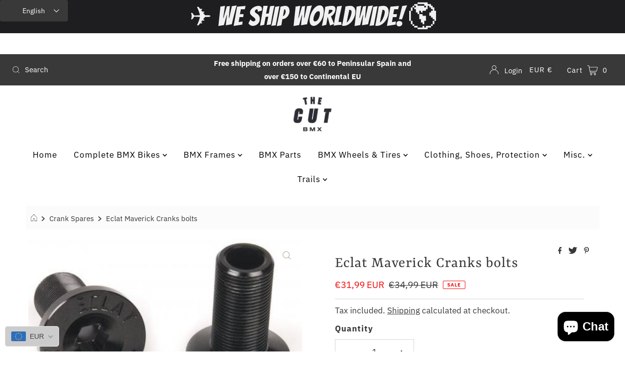

--- FILE ---
content_type: application/javascript
request_url: https://thecutbmx.com/apps/wholesale_pre_order/js/pre_order.js?v=794
body_size: 9138
content:
var wholesale_pre_order_main = class wholesale_pre_order {
    constructor() {
        this.product = undefined;
        this.product_settings = undefined;
        this.variant = undefined;
        this.cart_products_settings = undefined;
        this.quick_view_products_settings = undefined;
        this.sopf_products_settings = undefined;
        this.collection_products_settings = undefined;
        this.get_product_data();
        this.init_pre_order_quick_view();
        this.quick_view_modal_selector = ".modal--quickview:visible, .modal:visible, .modal__dialog:visible, .sca-fancybox-wrap:visible, #colorbox:visible, .modal--quick-shop:visible, .fancybox-wrap:visible, .fancybox-container:visible";
        this.quick_view_add_to_cart_selector = ".product__submit__add, .ajax-submit.add_to_cart, .product-form__add-button, .add-to-cart, .product-submit, .product-form--atc-button, .sca-qv-cartbtn, #AddToCart, #addToCart, .add_to_cart > .button, .product-form__cart-submit, .quickbuy__submit, .addto.cart.sliding-cart";
        this.add_to_cart_selector = "form[action$=\"/cart/add\"] [type=\"submit\"], form[action$=\"/cart/add\"] .ajax-submit";
    }
    //init
    get_product_data() {
        let _this = this;
        //check whether it is product page or not
        if (window.location.pathname.match(/^\/.*\/products\/.*/) !== null || window.location.pathname.match(/^\/products\/.*/) !== null) {
            if (_this.get_querystring("variant") != null) {
                _this.variant = pre_order_wholesale_data.variants.find(x => x.id == _this.get_querystring("variant"));
            } else {
                if (typeof (default_pre_order_product_variant) != "undefined") {
                    _this.variant = pre_order_wholesale_data.variants.find(x => x.id == default_pre_order_product_variant);
                } else {
                    _this.variant = pre_order_wholesale_data.variants[0];
                }
            }


            // get product data
            let prd_interval = setInterval(function () {
                if (pre_order_wholesale_data != undefined) {
                    clearInterval(prd_interval);
                    _this.ajax_request("GET", "https://" + window.location.host + "/apps/wholesale_pre_order/pre_order_root.php?f=get_settings_front&prd_id=" + pre_order_wholesale_data.id + "&store=" + window.location.host, _this.set_product_settings);
                }
            }, 500);

            // check for variant change
            setInterval(() => {
                if (pre_order_wholesale_data != undefined && pre_order_wholesale_data.variants.length > 1 && _this.product_settings != undefined && _this.product_settings.product_settings.length != 0) {
                    let variant_id = _this.get_querystring("variant");
                    if (variant_id != null && (_this.variant == undefined || _this.variant.id != variant_id)) {
                        _this.variant = pre_order_wholesale_data.variants.find(x => x.id == variant_id);
                        _this.variant.id = variant_id;
                        if (_this.variant.inventory_policy != "deny" || _this.product_settings.settings.enable_pre_order_on_stock_item == 1) {
                            _this.create_button();
                        } else {
                            $('.pre-order-main-wrapper').remove();
                            $('.preorder-sold-out').remove();
                            //$('form[action$="/cart/add"]').find(':submit').attr('style', function (i, s) { return (s || '') + 'display: block !important;' });
                            $(_this.add_to_cart_selector).attr('style', function (i, s) { return (s || '') + 'display: block !important;' });
                            $('.shopify-payment-button').show();
                        }

                    }
                }
            }, 500);
        }

        //check whether it is cart page or not
        if (window.location.pathname.match(/^\/*\/cart/) !== null || window.location.pathname.match(/^\/.*\/cart\/.*/) !== null || window.location.pathname.match(/^\/cart\/.*/) !== null) {

            if (pre_order_wholesale_data != undefined && pre_order_wholesale_data.length > 0) {
                var commaseprateids = pre_order_wholesale_data.map(e => e.product_id).join(",");

                // get data                       
                let cart_data_interval = setInterval(function () {
                    if (pre_order_wholesale_data != undefined) {
                        clearInterval(cart_data_interval);
                        _this.ajax_request("GET", "https://" + window.location.host + "/apps/wholesale_pre_order/pre_order_root.php?f=get_settings_front&prd_id=" + commaseprateids + "&store=" + window.location.host, _this.set_cart_products_settings);
                    }
                }, 500);

                // get settings 
                let cart_setting_interval = setInterval(function () {
                    if (_this.cart_products_settings != undefined) {
                        clearInterval(cart_setting_interval);
                        _this.validate_cart();
                    }
                }, 500);
            }
        }

        //check whether it is spof or not
        if (window.location.pathname.match(/^\/apps\/shop.*/) !== null || window.location.pathname.match(/^\/.*\/apps\/shop\/.*/) !== null || window.location.pathname.match(/^\/apps\/shop\/.*/) !== null) {
            let product_ids = '';
            setInterval(function () {
                let spof_items = $('input[data-available-quantity]:not(.checked_preorderbtn), button[data-available-quantity]:not(.checked_preorderbtn)');
                for (let index = 0; index < spof_items.length; index++) {
                    const element = spof_items[index];
                    $(element).addClass('checked_preorderbtn');
                    product_ids = product_ids + $(element).data("product_id") + ",";
                    $(element).addClass('create_preorderbtn');
                }
                if (product_ids != "" && product_ids != ",") {
                    product_ids = product_ids.replace(/,\s*$/, "");
                    _this.ajax_request("GET", "https://" + window.location.host + "/apps/wholesale_pre_order/pre_order_root.php?f=get_settings_front&prd_id=" + product_ids + "&store=" + window.location.host, _this.set_sopf_products_settings);
                    product_ids = "";
                }
            }, 500)
        }

        //check whether it is collection page or not
        if ((window.location.pathname.match(/^\/.*\/collections\/.*/) !== null || window.location.pathname.match(/^\/collections\/.*/) !== null) && (window.location.pathname.match(/^\/.*\/products\/.*/) == null && window.location.pathname.match(/^\/products\/.*/) == null)) {
            // get products data                       
            let prd_interval = setInterval(function () {
                if (pre_order_wholesale_data != undefined) {
                    clearInterval(prd_interval);
                    let collection_products_ids = pre_order_wholesale_data.map(x => x.id).join(', ');
                    _this.ajax_request("GET", "https://" + window.location.host + "/apps/wholesale_pre_order/pre_order_root.php?f=get_settings_front&prd_id=" + collection_products_ids + "&store=" + window.location.host, _this.init_collection);
                }
            }, 500);
        }
    }

    //create pre-order button spof
    spof_create_button() {

        let _this = this;
        if (_this.sopf_products_settings.isActive == 0) { return false; }
        let list_btns = $('input.create_preorderbtn:not(.proccessed_pre_order_btn), button.create_preorderbtn:not(.proccessed_pre_order_btn)');
        for (let index = 0; index < list_btns.length; index++) {
            const element = list_btns[index];
            $(element).addClass("proccessed_pre_order_btn");
            if ($(element).closest("#popDiv").length == 1) { continue; }
            let product_id = $(element).data("product_id");
            let variant_id = $(element).attr("id");
            let spof_prd_qty = $(element).data("available-quantity");
            let inventory_management = $(element).data("inventory-management");
            let inventory_policy = $(element).data("inventory-policy");
            let product_object = _this.sopf_products_settings.product_settings.find(x => x.product_id == product_id);
            let variant_object = _this.sopf_products_settings.variant_settings.find(x => x.variant_id == variant_id);

            if (product_object == undefined || variant_object == undefined) {
                continue;
            }
            let final_setting = _this.get_final_settings(_this.sopf_products_settings.settings, product_object, variant_object);
            let shopify_variant = {};
            shopify_variant.inventory_quantity = spof_prd_qty;
            shopify_variant.id = variant_id;

            if (final_setting.status === 0 && ((inventory_policy != "deny" && inventory_management == "shopify" && spof_prd_qty < 1) || _this.sopf_products_settings.settings.enable_pre_order_on_stock_item == 1)) {

                _this.pre_order_UI(final_setting, variant_object, _this.sopf_products_settings.settings, shopify_variant, "WOF", $(element));

            } else if (final_setting.status !== "" && final_setting.status === 0 && _this.sopf_products_settings.settings.enable_pre_order_on_stock_item == 0) {

                _this.pre_order_normal_add_to_cart_event("WOF", shopify_variant, _this.sopf_products_settings.settings, final_setting, $(element), spof_prd_qty);

            }
        }

    }

    update_cart_data(data) {
        window.updatedCartJson = data.items;
    }

    // validate cart page
    validate_cart(refresh = false) {
        let _this = this;
        if (_this.cart_products_settings.isActive == 1) {
            var x = document.querySelectorAll("#wcp-30-open,input[name='checkout'], button[name='checkout'], input[name='goto_pp'], button[name='goto_pp'], input[name='goto_gc'], button[name='goto_gc'], [href$='checkout']");
            for (var i = 0; i < x.length; i++) {
                x[i].addEventListener('click', function (e) {
                    if (window.ignorPreOrder == undefined) {
                        e.stopPropagation();
                        e.preventDefault();
                        var buttonElement = this;
                        setTimeout(function () {
                            _this.ajax_request("GET", "/cart.js", _this.update_cart_data, null, "json", false);
                            let is_validate = true;
                            let qty_limit = undefined;
                            let available_qty = 0;
                            let invaild_item_name = undefined;
                            let total_qty = 0;
                            let invalid_regular_product = false;
                            window.updatedCartJson.forEach(element => {
                                if (element.properties != null && element.properties[_this.cart_products_settings.settings.product_label] == "true") {
                                    qty_limit = 0;
                                    let prd_qty_limit = _this.cart_products_settings.product_settings.find(x => x.product_id == element.product_id);
                                    let variant_qty_limit = _this.cart_products_settings.variant_settings.find(x => x.variant_id == element.variant_id);

                                    if (prd_qty_limit != undefined && prd_qty_limit.qty_limit != 0) {
                                        qty_limit = prd_qty_limit.qty_limit;
                                    }
                                    if (variant_qty_limit != undefined && variant_qty_limit.qty_limit != 0 && variant_qty_limit.qty_limit < qty_limit) {
                                        qty_limit = variant_qty_limit.qty_limit;
                                    }
                                    let element_inventory_quantity = 0;
                                    if (pre_order_wholesale_data.find(x => x.id == element.id) != undefined) {
                                        element_inventory_quantity = pre_order_wholesale_data.find(x => x.id == element.id).inventory_quantity;
                                        element_inventory_quantity = element_inventory_quantity == undefined ? 0 : element_inventory_quantity;
                                    }
                                    available_qty = qty_limit + element_inventory_quantity;
                                    if (variant_qty_limit != undefined && _this.cart_products_settings.settings.enable_pre_order_on_stock_item == 1) {
                                        available_qty = qty_limit - variant_qty_limit.sold_qty;
                                    }
                                    if (element.quantity > available_qty && qty_limit != 0) {
                                        is_validate = false;
                                        invaild_item_name = element.title;
                                        return;
                                    }
                                    if (_this.cart_products_settings.settings.qty_limit_enabled == 1) { total_qty += element.quantity; }
                                }
                                else {
                                    let pre_order_product_object = _this.cart_products_settings.product_settings.find(x => x.product_id == element.product_id);
                                    let pre_order_variant_object = _this.cart_products_settings.variant_settings.find(x => x.variant_id == element.variant_id);
                                    let pre_order_cart_variant_object = pre_order_wholesale_data.find(x => x.id == element.id);
                                    if (pre_order_product_object != undefined && pre_order_variant_object != undefined && pre_order_cart_variant_object != undefined
                                        && pre_order_variant_object.status == 0 && pre_order_product_object.status == 0
                                        && pre_order_cart_variant_object.inventory_policy == "continue" && pre_order_cart_variant_object.inventory_quantity < element.quantity) {
                                        is_validate = false;
                                        invaild_item_name = element.title;
                                        available_qty = pre_order_cart_variant_object.inventory_quantity;
                                        invalid_regular_product = true;
                                        return;
                                    }
                                }
                            });
                            window.ignorPreOrder = 1;
                            if (total_qty > _this.cart_products_settings.settings.qty_limit) {
                                window.ignorPreOrder = undefined;
                                alert(_this.cart_products_settings.settings.cart_limit_msg.replace("<qty>", _this.cart_products_settings.settings.qty_limit));
                            } else if (!is_validate) {
                                window.ignorPreOrder = undefined;
                                if (invalid_regular_product == true && window.pre_order_invalid_regular_product_msg != undefined) {
                                    alert(window.pre_order_invalid_regular_product_msg.replace("<qty>", available_qty).replace("<product name>", invaild_item_name));
                                } else {
                                    alert(_this.cart_products_settings.settings.qty_limit_msg.replace("<qty>", available_qty).replace("<product name>", invaild_item_name));
                                }
                            }
                            if (window.ignorPreOrder != undefined) {
                                $(buttonElement).click();
                            }
                        }, 1000)
                    }
                }, false);
            }

            if (_this.cart_products_settings.settings.collect_shipping_date != undefined && _this.cart_products_settings.settings.collect_shipping_date == 1) {
                window.pre_order_wholesale_data.forEach(element => {
                    if (element.properties != null && element.properties[_this.cart_products_settings.settings.product_label] == "true") {
                        let elementKey = element.key.replace(":", "");
                        $("#preOrderShippingDateWrapper" + elementKey).addClass("preorder-display-flex");
                        if (element.properties["Pre-order shipping date"] != undefined) {
                            $("#preOrderShippingDate" + elementKey).val(_this.preOrder_formatDate(element.properties["Pre-order shipping date"], "set"));

                        }
                    }
                });

                $(".txt-pre-order-shipping-date").off().on("change", function () {
                    if ($(this).val() != "") {
                        _this.ajax_request("GET", "/cart.js", _this.update_cart_data, null, "json", false);
                        var oldVariant = window.updatedCartJson.find(x => x.key.toString() == $(this).data("key"));
                        if (oldVariant != undefined) {
                            let odlvid = oldVariant.variant_id;
                            let remove_items = {};
                            remove_items[$(this).data("key")] = 0;

                            _this.ajax_request("POST", "/cart/update.js", function () { }, { updates: remove_items }, "json", false);

                            let jsonproperties = oldVariant.properties;
                            jsonproperties["Pre-order shipping date"] = _this.preOrder_formatDate($(this).val());
                            let post_data = { id: odlvid, quantity: oldVariant.quantity, properties: jsonproperties }
                            _this.ajax_request("POST", "/cart/add.js", _this.item_added, post_data, "json", false);
                        }
                    }
                })
            }
        }
    }


    preOrder_formatDate(date, retuntype = "get") {
        if (retuntype == "get") {
            var d = new Date(date),
                month = '' + (d.getMonth() + 1),
                day = '' + d.getDate(),
                year = d.getFullYear();

            if (month.length < 2)
                month = '0' + month;
            if (day.length < 2)
                day = '0' + day;
            return [month, day, year].join('-');
        } else {
            var datePart = date.match(/\d+/g),
                year = datePart[2],
                month = datePart[0], day = datePart[1];

            return year + '-' + month + '-' + day;
        }
    }


    // create pre order button for product page
    create_button() {
        let _this = this;
        if (_this.product_settings.isActive == 0) { return false; }
        let variant_data = _this.product_settings.variant_settings.find(i => i.variant_id == _this.variant.id);
        let final_setting = _this.get_final_settings(_this.product_settings.settings, _this.product_settings.product_settings[0], variant_data);

        let shopify_variant = pre_order_wholesale_data.variants.find(i => i.id == _this.variant.id);

        // if pre order is enable
        if (final_setting.status === 0 && ((shopify_variant.inventory_management == "shopify" && shopify_variant.inventory_quantity < 1) || _this.product_settings.settings.enable_pre_order_on_stock_item == 1)) {

            _this.pre_order_UI(final_setting, variant_data, _this.product_settings.settings, shopify_variant, "product");

        } else if (final_setting.status !== "" && final_setting.status === 0 && _this.product_settings.settings.enable_pre_order_on_stock_item == 0) {

            _this.pre_order_normal_add_to_cart_event("product", shopify_variant, _this.product_settings.settings, final_setting);

        }
        if (final_setting.status == 1) {
            //$('form[action$="/cart/add"]').find(':submit').attr('style', function (i, s) { return (s || '') + 'display: block !important;' });
            $(_this.add_to_cart_selector).attr('style', function (i, s) { return (s || '') + 'display: block !important;' });
            $('.shopify-payment-button').show();
            $('.pre-order-main-wrapper').remove();
            $('.preorder-sold-out').remove();
        }
    }

    // set settings
    set_product_settings(data) {
        this.product_settings = data;
        if (this.product_settings != undefined && this.product_settings.product_settings.length != 0) {
            if (this.variant.inventory_policy != "deny" || this.product_settings.settings.enable_pre_order_on_stock_item == 1) {
                this.create_button();
            } else {
                $('.pre-order-main-wrapper').remove();
                $('.preorder-sold-out').remove();
                //$('form[action$="/cart/add"]').find(':submit').attr('style', function (i, s) { return (s || '') + 'display: block !important;' });
                $(this.add_to_cart_selector).attr('style', function (i, s) { return (s || '') + 'display: block !important;' });
                $('.shopify-payment-button').show();
            }
        }
    }

    // set settings
    set_cart_products_settings(data) {
        this.cart_products_settings = data;
    }


    // set settings
    set_sopf_products_settings(data) {
        this.sopf_products_settings = data;
        if (this.sopf_products_settings != undefined && this.sopf_products_settings.product_settings.length != 0) {
            this.spof_create_button();
        } else {
            $('input.create_preorderbtn:not(.proccessed_pre_order_btn)').addClass("proccessed_pre_order_btn");
        }

    }

    //create pre-order button on the collection page
    init_collection(data) {
        let _this = this;
        this.collection_products_settings = data;
        let collection_page_interval = setInterval(function () {
            _this.collection_page_create_button();
        }, 1000);
    }

    // item added callback
    item_added(data) {
        try {
            document.getElementById("pre-order-success-msg").innerHTML = this.product_settings.settings.add_to_cart_msg;
            document.getElementById("pre-order-success").style.display = "block";
        } catch (error) { }

        let orginal_text = $(this.button_element).html();
        let selected_element = this.button_element;
        $(selected_element).html("✓");
        setTimeout(function () { $(selected_element).html(orginal_text); }, 2000);

        if (this.redirecttocart) {
            if (this.hasOwnProperty('fly_element')) {
                if (typeof (flyToElement) != "undefined") {
                    flyToElement($(this.fly_element), $('#crtDiv'));
                }
            }
            if (window.location.href.indexOf("/apps/shop") == -1) {
                if (window.preOrderWholesaleRedirectCart == true) {
                    window.location.href = "/cart";
                } else {
                    if (this.product_settings.settings.reload_page == 1) {
                        setTimeout(function () { window.location.reload(); }, 2000);
                    } else {
                        setTimeout(function () {
                            document.getElementById("pre-order-success").style.display = "none";
                        }, 2000);
                    }
                }
            }
        } else {
            console.log("item added to cart");
        }
        if (window.location.href.indexOf("/apps/shop") != -1) {
            $.getJSON('/cart.js').done(function (cart) {
                $('#lbl_cart_total').html(cart.item_count);
                if (typeof (showToast) != "undefined") {
                    let quantity = $(".wof-quantity-text-box-" + data.id).val();
                    showToast(wofConfig.settings.translate.messages.item_added_to_cart.replace("[item_count]", quantity));
                }
                $('#crtDiv').html(cart.item_count + ' Items'); // <br/> ' + Shopify.formatMoney(cart.total_price));
            });
            var cartButton = $(this.button_element);
            cartButton.val('Adding....');
            var imgtodrag = $(this.button_element).closest('tr').find('img.Spof_image')
            if (imgtodrag.length > 0) {
                if (typeof (flyToElement) != "undefined") {
                    flyToElement($(imgtodrag), $('#crtDiv'));
                }
            }

            window.setTimeout(function () { cartButton.val('Thank You'); }, 400);
            window.setTimeout(function () { cartButton.val('Add More...'); }, 1000);
        }
    }
    console_item_added(data) {
        console.log("item added to cart" + data);
        if (window.location.href.indexOf("/apps/shop") != -1) {
            $.getJSON('/cart.js').done(function (cart) {
                $('#lbl_cart_total').html(cart.item_count);
                if (typeof (showToast) != "undefined") {
                    let quantity = $(".wof-quantity-text-box-" + data.id).val();
                    showToast(wofConfig.settings.translate.messages.item_added_to_cart.replace("[item_count]", quantity));
                }
                $('#crtDiv').html(cart.item_count + ' Items'); // <br/> ' + Shopify.formatMoney(cart.total_price));
            });
            var cartButton = $(this.button_element);
            cartButton.val('Adding....');
            var imgtodrag = $(this.button_element).closest('tr').find('img.Spof_image')
            if (imgtodrag.length > 0) {
                if (typeof (flyToElement) != "undefined") {
                    flyToElement($(imgtodrag), $('#crtDiv'));
                }
            }

            window.setTimeout(function () { cartButton.val('Thank You'); }, 400);
            window.setTimeout(function () { cartButton.val('Add More...'); }, 1000);
        }
    }

    // function to make ajax requests
    ajax_request(method, url, callbackfun, perams = null, dataType = "json", async = true, redirect = true) {
        this.redirecttocart = redirect;
        $.ajax({
            type: method,
            url: url,
            dataType: dataType,
            data: perams,
            async: async,
            success: callbackfun.bind(this),
            error: function (XMLHttpRequest) {
                var response = eval('(' + XMLHttpRequest.responseText + ')');
                response = response;
            }
        });

    }

    // get query string from url
    get_querystring(name) {
        let url = window.location.href;
        name = name.replace(/[\[\]]/g, "\\$&");
        let regex = new RegExp("[?&]" + name + "(=([^&#]*)|&|#|$)"),
            results = regex.exec(url);
        if (!results) return null;
        if (!results[2]) return '';
        return decodeURIComponent(results[2].replace(/\+/g, " "));
    }

    //create pre-order button spof
    collection_page_create_button() {
        let _this = this;
        if (_this.collection_products_settings.isActive == 0) { return false; }
        let list_btns = $('.create_preorderbtn:not(.proccessed_pre_order_btn)');
        if (list_btns.length == 0) { return false; }
        let product_id, variant_id, collection_prd_qty, product_object, variant_object = undefined;

        for (let index = 0; index < list_btns.length; index++) {
            const element = list_btns[index];
            $(element).addClass("proccessed_pre_order_btn");
            product_id = $(element).data("product-id");
            variant_id = $("#preOrderExtra" + product_id).data("vid");
            collection_prd_qty = $("#preOrderExtra" + product_id).data("inventory-quantity");
            product_object = _this.collection_products_settings.product_settings.find(x => x.product_id == product_id);
            variant_object = _this.collection_products_settings.variant_settings.find(x => x.variant_id == variant_id);

            let product_element = pre_order_wholesale_data.find(i => i.id == product_id);
            if (product_element == undefined || product_object == undefined || variant_object == undefined) {
                continue;
            }
            let final_setting = _this.get_final_settings(_this.collection_products_settings.settings, product_object, variant_object);
            let variant_element = product_element.variants.find(i => i.id == variant_id);
            if (product_object != undefined && variant_object != undefined && final_setting.status === 0 && ((variant_element.inventory_policy != "deny" && variant_element.inventory_management == "shopify" && collection_prd_qty < 1) || _this.collection_products_settings.settings.enable_pre_order_on_stock_item == 1)) {

                _this.pre_order_UI(final_setting, variant_object, _this.collection_products_settings.settings, variant_element, "collection", $(element));

            } else if (product_object != undefined && variant_object != undefined && final_setting.status !== "" && final_setting.status === 0 && _this.collection_products_settings.settings.enable_pre_order_on_stock_item == 0) {

                _this.pre_order_normal_add_to_cart_event("collection", variant_element, _this.collection_products_settings.settings, final_setting, $(element), collection_prd_qty);

            }

        }

    }

    // init quick view
    init_pre_order_quick_view() {
        let _this = this;
        $(".product-modal, .quickview, .product-item__action-button, .quick_shop, .button--quick-shop, .sca-qv-button, .quick-view-btn, .js-quick-shop-link, .quick-view, .js-quickbuy-button, .quick-product__btn").on("click", function (e) {
            var handle = _this.findHandle($(this));
            if (handle == undefined) { return; }
            _this.ajax_request("GET", "/search?view=pre_order_search&handle=" + handle, function (data) {
                if (data.products.length == 0) { return; }
                var defaultVariant = data.products[0].variants.find(x => x.id == data.products[0].default_variant);
                if (defaultVariant == undefined) { return; }
                window.defaultVariant = defaultVariant;

                // get product data                       
                _this.ajax_request("GET", "https://" + window.location.host + "/apps/wholesale_pre_order/pre_order_root.php?f=get_settings_front&prd_id=" + data.products[0].id + "&store=" + window.location.host, function (preData) {
                    if (preData.settings.isActive == 0) { return; }
                    if (preData.product_settings != undefined && preData.product_settings.length != 0) {

                        let selected_variant = defaultVariant.id;
                        let quickview_interval = setInterval(function () {
                            if (selected_variant != $(_this.quick_view_modal_selector).find('form[action$="/cart/add"]').find('[name=id]').val()) {
                                selected_variant = $(_this.quick_view_modal_selector).find('form[action$="/cart/add"]').find('[name=id]').val();
                                var selected_variant_data = data.products[0].variants.find(x => x.id == selected_variant);
                                if (selected_variant_data == undefined) { clearInterval(quickview_interval); }
                                else { _this.quick_view_varinat_change(selected_variant_data, preData); }
                            }
                        }, 500);
                        _this.quick_view_varinat_change(defaultVariant, preData);
                    }
                });
            });
        })
    }

    quick_view_varinat_change(defaultVariant, preData) {
        let _this = this;
        if (defaultVariant.inventory_policy != "deny" || preData.settings.enable_pre_order_on_stock_item == 1) {
            let variant_setting = preData.variant_settings.find(x => x.variant_id == defaultVariant.id);
            let final_setting = _this.get_final_settings(preData.settings, preData.product_settings[0], variant_setting)
            if (final_setting.status === 0 && ((defaultVariant.inventory_management == "shopify" && defaultVariant.inventory_quantity < 1) || preData.settings.enable_pre_order_on_stock_item == 1)) {
                _this.pre_order_UI(final_setting, variant_setting, preData.settings, defaultVariant, "quickview");

            }
            else if (final_setting.status !== "" && final_setting.status === 0 && preData.settings.enable_pre_order_on_stock_item == 0) {
                _this.pre_order_normal_add_to_cart_event("quickview", defaultVariant, preData.settings, final_setting);
            }
            if (final_setting.status == 1) {

                $(_this.quick_view_modal_selector).find(_this.quick_view_add_to_cart_selector).attr('style', function (i, s) { return (s || '') + 'display: block !important;' });
                $('.shopify-payment-button').show();
                $('.pre-order-main-wrapper').remove();
                $('.preorder-sold-out').remove();

            }

        } else {
            $('.pre-order-main-wrapper').remove();
            $('.preorder-sold-out').remove();
            $(_this.quick_view_modal_selector).find(_this.quick_view_add_to_cart_selector).attr('style', function (i, s) { return (s || '') + 'display: block !important;' });
            $('.shopify-payment-button').show();
        }
    }

    pre_order_normal_add_to_cart_event(parent_type, shopify_variant, general_setting, final_setting, selector = null, inventory_quantity = null) {
        let _this = this;
        if (parent_type == "collection") {
            $(selector).unbind();
            $(selector).data("vid", shopify_variant.id);
            $(selector).data("collection-prd-qty", inventory_quantity);
        }

        let add_to_cart_selector = undefined;
        let payment_selector = undefined;
        let reload_page = true;
        switch (parent_type) {
            case "quickview":
                $('.pre-order-main-wrapper').remove();
                $('.preorder-sold-out').remove();
                add_to_cart_selector = $(_this.quick_view_modal_selector).find(_this.quick_view_add_to_cart_selector);
                payment_selector = $(_this.quick_view_modal_selector).find('.shopify-payment-button');
                $(payment_selector).show();
                reload_page = false;
                break;

            case "collection":
                add_to_cart_selector = $(selector);
                payment_selector = $(_this.quick_view_modal_selector).find('.shopify-payment-button');
                break;

            case "product":
                $('.pre-order-main-wrapper').remove();
                $('.preorder-sold-out').remove();
                //add_to_cart_selector = $('form[action$="/cart/add"]').find(':submit');
                add_to_cart_selector = $(_this.add_to_cart_selector);
                payment_selector = $('.shopify-payment-button');
                $(payment_selector).show();
                break;

            case "WOF":
                add_to_cart_selector = $(selector);
                $(selector).addClass("pre-order-processing");
                $(selector).unbind("click");
                $(selector).off("click");
                break;
        }

        $(add_to_cart_selector).attr('style', function (i, s) { return (s || '') + 'display: block !important;' });
        if (jQuery != undefined) { jQuery(add_to_cart_selector).off("click"); }
        $(add_to_cart_selector).off().on("click", function (e) {
            e.preventDefault();
            let variantid = $(this).closest('form').find('[name="id"]').val();
            let variantqty = $(this).closest('form').find('[name="quantity"]').val();
            if (parent_type == "WOF") {
                variantid = $(selector).attr("id");
                variantqty = $('input[data-prd-id="' + variantid + '"]').val();
                if (variantqty == undefined) {
                    variantqty = $('.wof-quantity-text-box-' + variantid).val();
                }
            }
            variantqty = variantqty == undefined ? 1 : variantqty;
            let totalqty = parseInt(variantqty);
            _this.ajax_request("GET", "/cart.js", function (data) {
                if (data.items.find(x => x.variant_id == variantid) != undefined) {
                    totalqty = totalqty + data.items.find(x => x.variant_id == variantid).quantity;
                }
            }, null, "json", false);
            var remaingqty = parseInt(shopify_variant.inventory_quantity) - parseInt(totalqty);
            _this.button_element = $(this);
            if (remaingqty < 0) {
                alert(general_setting.out_stock_msg.replace("<qty>", shopify_variant.inventory_quantity));
                let jsonproperties = {};
                jsonproperties[final_setting.product_label] = 'true';

                if(general_setting.selling_plan_id){
                    jsonproperties['selling_plan_id'] = general_setting.selling_plan_id;
                }
                let post_data = { id: variantid, quantity: Math.abs(remaingqty), properties: jsonproperties }
                _this.ajax_request("POST", "/cart/add.js", _this.console_item_added, post_data, "json", false);

                let newremaingqty = parseInt(variantqty) - Math.abs(remaingqty);
                post_data = { id: variantid, quantity: newremaingqty }
                _this.ajax_request("POST", "/cart/add.js", _this.item_added, post_data, "json", true, reload_page);

            } else {
                let post_data = { id: variantid, quantity: parseInt(variantqty) }
                _this.ajax_request("POST", "/cart/add.js", _this.item_added, post_data, "json", true, reload_page);
            }
        })
    }

    pre_order_UI(final_setting, variant_data, genral_settings, shopify_variant, parent_type, selector = null) {
        let _this = this;
        var preordersoldout = parseInt(final_setting.qty_limit) + parseInt(shopify_variant.inventory_quantity);

        if (variant_data != undefined && genral_settings.enable_pre_order_on_stock_item == 1) {
            preordersoldout = parseInt(final_setting.qty_limit) - variant_data.sold_qty;
        }
        if (preordersoldout > 0 || parseInt(final_setting.qty_limit) == 0) {
            $('#wholesale_pre_order_style_' + variant_data.variant_id + ',.preorder-tooltip_' + variant_data.variant_id).remove();
            final_setting.tooltip_position = final_setting.tooltip_position.toString().replace("0", "Top").replace("1", "Bottom").replace("2", "Left").replace("3", "Right");
            let create_pre_order_style = "margin:0 !important;padding: 5px 20px;background:" + final_setting.pre_btn_background_color + ";color:" + final_setting.pre_btn_text_color
                + ";border-radius:" + final_setting.pre_btn_border_radius + "px;border:" + final_setting.pre_btn_border_width + "px solid "
                + final_setting.pre_btn_border_color + ";font-family:"
                + final_setting.pre_btn_font_style.toString().replace("0", "auto").replace("1", "Arial").replace("2", "Times New Roman").replace("3", "Courier").replace("4", "sans-serif") + ";width:"
                + final_setting.pre_btn_width.toString().replace("0", "auto").replace("1", "100%")
                + ";font-size:" + final_setting.pre_btn_txt_size + "px;";
            let create_pre_order_hover_style = "background:" + final_setting.pre_btn_background_color_hover + ";color:" + final_setting.pre_btn_text_color_hover
                + ";border-color:" + final_setting.pre_btn_border_color_hover;
            let create_tooltip_style = '.preorder-tooltip-container .preorder-tooltip-text{' +
                'font-size:' + final_setting.tooltip_txt_size + 'px !important;' +
                'border:' + final_setting.tooltip_border_width + 'px solid ' + final_setting.tooltip_border_color + '!important;' +
                'border-radius:' + final_setting.tooltip_border_radius + 'px !important;' +
                'background-color:' + final_setting.tooltip_background_color + ' !important;' +
                'color:' + final_setting.tooltip_text_color + ' !important;' +
                '}' +
                '.preorder-tooltip_' + variant_data.variant_id + ' .preorder-tooltip-container {' +
                'top:' + final_setting.tooltip_position.replace("Top", "-15px").replace("Bottom", "45px").replace("Left", "50%").replace("Right", "50%") + ';' +
                'left:' + final_setting.tooltip_position.replace("Top", "50%").replace("Bottom", "50%").replace("Left", "-15px").replace("Right", "unset") + ';' +
                'transform:' + final_setting.tooltip_position.replace("Top", "translate(-50%, -100%)").replace("Bottom", "translate(-50%, 50%)").replace("Left", "translate(-100%, -50%)").replace("Right", "translate(100%, -50%)") + ';' +
                'right:' + final_setting.tooltip_position.replace("Top", "unset").replace("Bottom", "unset").replace("Left", "unset").replace("Right", "-15px") + ';' +
                '}' +
                '.preorder-tooltip_' + variant_data.variant_id + ' .preorder-tooltip-container i {' +
                'top:' + final_setting.tooltip_position.replace("Top", "100%").replace("Bottom", "-10px").replace("Left", "50%").replace("Right", "50%") + ';' +
                'left:' + final_setting.tooltip_position.replace("Top", "50%").replace("Bottom", "50%").replace("Left", "unset").replace("Right", "-33px") + ';' +
                'transform:' + final_setting.tooltip_position.replace("Top", "unset").replace("Bottom", "unset").replace("Left", "translate(-100%, -50%)").replace("Right", "translate(100%, -50%)") + ';' +
                'right:' + final_setting.tooltip_position.replace("Top", "unset").replace("Bottom", "unset").replace("Left", "-45px").replace("Right", "unset") + ';' +
                '}' +
                '.preorder-tooltip_' + variant_data.variant_id + ' .preorder-tooltip-container i::after{' +
                'background-color:' + final_setting.tooltip_background_color + ' !important;' +
                'transform:' + final_setting.tooltip_position.replace("Top", " translate(-50%, -50%) rotate(45deg);").replace("Bottom", "translate(-50%,50%) rotate(45deg)").replace("Left", "translate(-50%,-50%) rotate(-45deg)").replace("Right", "translate(50%,-50%) rotate(-45deg)") + ';' +
                'left:' + final_setting.tooltip_position.replace("Top", "50%").replace("Bottom", "50%").replace("Left", "0").replace("Right", "unset") + ';' +
                'top:' + final_setting.tooltip_position.replace("Top", "unset").replace("Bottom", "unset").replace("Left", "50%").replace("Right", "50%") + ';' +
                'right:' + final_setting.tooltip_position.replace("Top", "unset").replace("Bottom", "unset").replace("Left", "unset").replace("Right", "0") + ';' +
                '}';

            $('head').append('<style type="text/css" id="wholesale_pre_order_style_' + variant_data.variant_id + '">.preorder-tooltip_' + variant_data.variant_id + '{display:inline-block;width:' + final_setting.pre_btn_width.toString().replace("0", "auto").replace("1", "100%") + ';position:relative}.preorder-tooltip_' + variant_data.variant_id + ' .preorder-tooltip-container{min-width:200px;width:max-content;position:absolute;z-index:99999999;box-sizing:border-box;visibility:hidden;opacity:0;transition:opacity .8s}.preorder-tooltip_' + variant_data.variant_id + ' .preorder-tooltip-container .preorder-tooltip-text{padding:10px 20px;font-weight:400;box-shadow:0 1px 8px rgba(0,0,0,.5)}.preorder-tooltip_' + variant_data.variant_id + ':hover .preorder-tooltip-container{visibility:visible;opacity:1}.preorder-tooltip_' + variant_data.variant_id + ' .preorder-tooltip-container i{position:absolute;margin-left:-12px;width:24px;height:12px;overflow:hidden}.preorder-tooltip_' + variant_data.variant_id + ' .preorder-tooltip-container i::after{content:\'\';position:absolute;width:12px;height:12px;transform:translate(-50%,-50%) rotate(45deg);background-color:#EEE;box-shadow:0 1px 8px rgba(0,0,0,.5)}.wholesale_pre_order_btn_' + variant_data.variant_id + '{' + create_pre_order_style + '}.wholesale_pre_order_btn_' + variant_data.variant_id + ':hover{' + create_pre_order_hover_style + '}' + create_tooltip_style + '</style>');

            let pre_order_btn = '<div class="pre-order-main-wrapper preorder-tooltip_' + variant_data.variant_id + '"><button type="submit" class="wholesale_pre_order_btn_' + variant_data.variant_id + ' wholesale-' + genral_settings.store_id + '-pre-order">' + final_setting.pre_btn_txt + '</button>'
                + '<div class="preorder-tooltip-container"><div class="preorder-tooltip-text">' + final_setting.tooltip_text + '</div><i></i></div></div>';

            switch (parent_type) {

                case "quickview":
                    $('.wholesale_pre_order_btn_' + variant_data.variant_id).remove();
                    $('.preorder-sold-out').remove();
                    $(_this.quick_view_modal_selector).find('.shopify-payment-button').hide();
                    $(pre_order_btn).insertAfter($(_this.quick_view_modal_selector).find(_this.quick_view_add_to_cart_selector)[0]);
                    $(_this.quick_view_modal_selector).find(_this.quick_view_add_to_cart_selector).attr('style', function (i, s) { return (s || '') + 'display: none !important;' });
                    break;

                case "collection":
                    $(pre_order_btn).insertAfter($(selector));
                    $(selector).attr('style', function (i, s) { return (s || '') + 'display: none !important;' });
                    break;

                case "product":
                    $('.pre-order-main-wrapper').remove();
                    $('.wholesale_pre_order_btn_' + variant_data.variant_id).remove();
                    $('.preorder-sold-out').remove();
                    $('.shopify-payment-button').hide();
                    //$('form[action$="/cart/add"]').find(':submit').attr('style', function (i, s) { return (s || '') + 'display: none !important;' });
                    $(_this.add_to_cart_selector).attr('style', function (i, s) { return (s || '') + 'display: none !important;' });
                    //$(pre_order_btn).insertAfter($('form[action$="/cart/add"]').find(':submit')[0]);
                    if ($("form[action$=\"/cart/add\"]").length > 1) {
                        $("form[action$=\"/cart/add\"]").each(function () {
                            if ($(this).find($(_this.add_to_cart_selector)).length > 0 && $(this).find('[name="id"]').val() == variant_data.variant_id) {
                                $(pre_order_btn).insertAfter($(this).find($(_this.add_to_cart_selector)));
                            }
                        })
                    } else {
                        $(pre_order_btn).insertAfter($(_this.add_to_cart_selector)[0]);
                    }

                    break;

                case "WOF":
                    $(pre_order_btn).insertAfter($(selector));
                    $(selector).attr('style', function (i, s) { return (s || '') + 'display: none !important;' });
                    break;
            }
            $('.wholesale_pre_order_btn_' + variant_data.variant_id).off().on("click", function (e) {
                e.preventDefault();
                let variantid = $(this).closest('form').find('[name="id"]').val();
                let variantqty = $(this).closest('form').find('[name="quantity"]').val();

                if (parent_type == "WOF") {
                    variantid = $(selector).attr("id");
                    variantqty = $('input[data-prd-id="' + variantid + '"]').val();
                    if (variantqty == undefined) {
                        if ($('.wof-quantity-text-box-' + variantid).length > 0 && validateMinMaxIncrement() != undefined && validateMinMaxIncrement($('.wof-quantity-text-box-' + variantid)) == false) {
                            return false;
                        }
                        variantqty = $('.wof-quantity-text-box-' + variantid).val();
                    }
                }
                variantqty = variantqty == undefined ? 1 : parseInt(variantqty);
                let totalqty = variantqty;
                _this.ajax_request("GET", "/cart.js", function (data) {
                    if (data.items.find(x => x.variant_id == variantid) != undefined) {
                        totalqty = totalqty + data.items.find(x => x.variant_id == variantid).quantity;
                    }
                }, null, "json", false);
                var remaingqty = parseInt(final_setting.qty_limit) + parseInt(shopify_variant.inventory_quantity);
                if (variant_data != undefined && genral_settings.enable_pre_order_on_stock_item == 1) {
                    remaingqty = parseInt(final_setting.qty_limit) - variant_data.sold_qty;
                }
                if (totalqty > remaingqty && parseInt(final_setting.qty_limit) != 0) {
                    alert(genral_settings.qty_limit_msg.replace("<qty>", remaingqty));
                    return false;
                }
                if (parent_type == "WOF") { _this.fly_element = $(this).closest('tr').find('img.Spof_image'); }
                _this.button_element = $(this);
                let jsonproperties = {};
                jsonproperties[final_setting.product_label] = 'true';
                if(genral_settings.selling_plan_id){
                    jsonproperties['selling_plan_id'] = genral_settings.selling_plan_id;
                }
                let post_data = { id: variantid, quantity: variantqty, properties: jsonproperties }

                let realod_page = true;
                if (parent_type == "quickview") {
                    realod_page = false;
                }
                _this.ajax_request("POST", "/cart/add.js", _this.item_added, post_data, "json", true, realod_page);

            })
        } else {
            let soldoutMessageHtml = '<div class="preorder-sold-out wholesale-' + genral_settings.store_id + '-pre-order">' + final_setting.soldoutmessage + '</div>';

            switch (parent_type) {

                case "quickview":
                    $('.shopify-payment-button').hide();
                    $('.pre-order-main-wrapper').remove();
                    $('.preorder-sold-out').remove();
                    $(_this.quick_view_modal_selector).find(_this.quick_view_add_to_cart_selector).attr('style', function (i, s) { return (s || '') + 'display: none !important;' });
                    $(soldoutMessageHtml).insertAfter($(_this.quick_view_modal_selector).find(_this.quick_view_add_to_cart_selector)[0]);
                    break;

                case "collection":
                    $(selector).attr('style', function (i, s) { return (s || '') + 'display: none !important;' });
                    $(soldoutMessageHtml).insertAfter($(selector));
                    break;

                case "product":
                    $('.pre-order-main-wrapper').remove();
                    $('.preorder-sold-out').remove();
                    $('.shopify-payment-button').hide();
                    // $('form[action$="/cart/add"]').find(':submit').attr('style', function (i, s) { return (s || '') + 'display: none !important;' });
                    // $(soldoutMessageHtml).insertAfter($('form[action$="/cart/add"]').find(':submit')[0]);
                    $(_this.add_to_cart_selector).attr('style', function (i, s) { return (s || '') + 'display: none !important;' });
                    $(soldoutMessageHtml).insertAfter($(_this.add_to_cart_selector)[0]);
                    break;

                case "WOF":
                    $(selector).attr('style', function (i, s) { return (s || '') + 'display: none !important;' });
                    $(soldoutMessageHtml).insertAfter($(selector));
                    break;
            }
        }
    }

    get_final_settings(genralSettings, productSettings, variantSettings) {

        let final_setting = {};
        final_setting.status = genralSettings.status;
        final_setting.out_stock_msg = genralSettings.out_stock_msg;
        final_setting.pre_btn_background_color = genralSettings.pre_btn_background_color;
        final_setting.pre_btn_background_color_hover = genralSettings.pre_btn_background_color_hover;
        final_setting.pre_btn_border_color = genralSettings.pre_btn_border_color;
        final_setting.pre_btn_border_color_hover = genralSettings.pre_btn_border_color_hover;
        final_setting.pre_btn_border_radius = genralSettings.pre_btn_border_radius;
        final_setting.pre_btn_border_width = genralSettings.pre_btn_border_width;
        final_setting.pre_btn_font_style = genralSettings.pre_btn_font_style;
        final_setting.pre_btn_text_color = genralSettings.pre_btn_text_color;
        final_setting.pre_btn_text_color_hover = genralSettings.pre_btn_text_color_hover;
        final_setting.pre_btn_txt = genralSettings.pre_btn_txt;
        final_setting.pre_btn_txt_size = genralSettings.pre_btn_txt_size;
        final_setting.pre_btn_width = genralSettings.pre_btn_width;
        final_setting.product_label = genralSettings.product_label;
        final_setting.qty_limit = 0;
        final_setting.qty_limit_msg = genralSettings.qty_limit_msg;
        final_setting.tooltip_background_color = genralSettings.tooltip_background_color;
        final_setting.tooltip_border_color = genralSettings.tooltip_border_color;
        final_setting.tooltip_border_radius = genralSettings.tooltip_border_radius;
        final_setting.tooltip_border_width = genralSettings.tooltip_border_width;
        final_setting.tooltip_position = genralSettings.tooltip_position;
        final_setting.tooltip_text = genralSettings.tooltip_text;
        final_setting.tooltip_text_color = genralSettings.tooltip_text_color;
        final_setting.tooltip_txt_size = genralSettings.tooltip_txt_size;
        final_setting.soldoutmessage = "";


        // override product settings
        final_setting.pre_btn_txt = productSettings.button_text == "" ? final_setting.pre_btn_txt : productSettings.button_text;
        final_setting.qty_limit = productSettings.qty_limit;
        final_setting.status = productSettings.status;
        final_setting.tooltip_text = productSettings.tooltip_text;
        final_setting.soldoutmessage = productSettings.soldout_message == null ? "" : productSettings.soldout_message;

        // override variant settings
        final_setting.pre_btn_txt = variantSettings.button_text == "" ? final_setting.pre_btn_txt : variantSettings.button_text;
        final_setting.qty_limit = variantSettings.qty_limit;
        final_setting.status = final_setting.status == 1 ? 1 : variantSettings.status;
        final_setting.tooltip_text = variantSettings.tooltip_text == "" ? final_setting.tooltip_text : variantSettings.tooltip_text;
        final_setting.soldoutmessage = variantSettings.soldout_message == "" || variantSettings.soldout_message == null ? final_setting.soldoutmessage : variantSettings.soldout_message;

        return final_setting;
    }

    // function to get product handle
    findHandle(element) {
        let handle = undefined;
        if ($(element).attr("handle") == undefined) {
            handle = $(element).attr("handle")
        }
        if (handle == undefined && $(element).attr("data-handle") != undefined) {
            handle = $(element).attr("data-handle");
        }
        if (handle == undefined && $(element).closest("a") != undefined && $(element).closest("a").length > 0) {
            handle = $(element).closest("a").attr("href").split("/")[$(element).closest("a").attr("href").split("/").length - 1];
            handle = handle.split('?')[0];
        }
        if (handle == undefined && $(element).attr("data-product-url") != undefined && $(element).attr("data-product-url").length > 0) {
            handle = $(element).attr("data-product-url").split("/")[$(element).attr("data-product-url").split("/").length - 1];
            handle = handle.split('?')[0];
        }
        if (handle == undefined && $(element).find("a") != undefined && $(element).find("a").length > 0) {
            handle = $(element).find("a").attr("href").split("/")[$(element).find("a").attr("href").split("/").length - 1];
            handle = handle.split('?')[0];
        }
        return handle;
    }
}

document.addEventListener('DOMContentLoaded', function () {

    // include jquery if not found
    if (typeof jQuery == 'undefined') {
        let headTag = document.getElementsByTagName("head")[0];
        let jqTag = document.createElement('script');
        jqTag.type = 'text/javascript';
        jqTag.src = 'https://code.jquery.com/jquery-2.2.4.min.js';
        jqTag.onload = function () {
            new wholesale_pre_order_main();
        };
        headTag.appendChild(jqTag);
    } else {
        new wholesale_pre_order_main();
    }
}, false);
